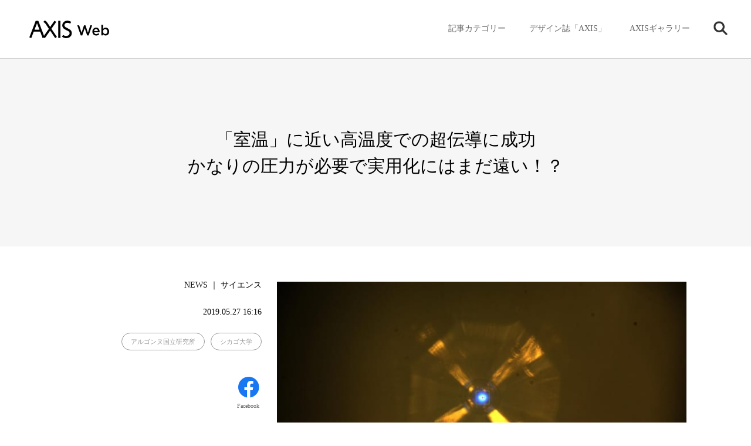

--- FILE ---
content_type: text/html; charset=UTF-8
request_url: https://www.axismag.jp/posts/2019/05/130241.html
body_size: 72512
content:
<!DOCTYPE html>
<html lang="ja">
<head prefix="og: http://ogp.me/ns# fb: http://ogp.me/ns/fb# article: http://ogp.me/ns/article#">
<meta charset="utf-8" />
<meta name="viewport" content="width=device-width, initial-scale=1">
<meta http-equiv="X-UA-Compatible" content="IE=edge">
<meta name="format-detection" content="telephone=no">
<meta name="apple-mobile-web-app-capable" content="yes">
<meta name="apple-mobile-web-app-status-bar-style" content="default">
<meta name='robots' content='max-image-preview:large' />
	<style>img:is([sizes="auto" i], [sizes^="auto," i]) { contain-intrinsic-size: 3000px 1500px }</style>
	<script type="text/javascript" id="wpp-js" src="https://www.axismag.jp/axismag-admin/wp-content/plugins/wordpress-popular-posts/assets/js/wpp.min.js?ver=7.3.3" data-sampling="0" data-sampling-rate="100" data-api-url="https://www.axismag.jp/wp-json/wordpress-popular-posts" data-post-id="130241" data-token="5b85e4dc30" data-lang="0" data-debug="0"></script>
<script type="text/javascript">
/* <![CDATA[ */
window._wpemojiSettings = {"baseUrl":"https:\/\/s.w.org\/images\/core\/emoji\/16.0.1\/72x72\/","ext":".png","svgUrl":"https:\/\/s.w.org\/images\/core\/emoji\/16.0.1\/svg\/","svgExt":".svg","source":{"concatemoji":"https:\/\/www.axismag.jp\/axismag-admin\/wp-includes\/js\/wp-emoji-release.min.js?ver=6.8.2"}};
/*! This file is auto-generated */
!function(s,n){var o,i,e;function c(e){try{var t={supportTests:e,timestamp:(new Date).valueOf()};sessionStorage.setItem(o,JSON.stringify(t))}catch(e){}}function p(e,t,n){e.clearRect(0,0,e.canvas.width,e.canvas.height),e.fillText(t,0,0);var t=new Uint32Array(e.getImageData(0,0,e.canvas.width,e.canvas.height).data),a=(e.clearRect(0,0,e.canvas.width,e.canvas.height),e.fillText(n,0,0),new Uint32Array(e.getImageData(0,0,e.canvas.width,e.canvas.height).data));return t.every(function(e,t){return e===a[t]})}function u(e,t){e.clearRect(0,0,e.canvas.width,e.canvas.height),e.fillText(t,0,0);for(var n=e.getImageData(16,16,1,1),a=0;a<n.data.length;a++)if(0!==n.data[a])return!1;return!0}function f(e,t,n,a){switch(t){case"flag":return n(e,"\ud83c\udff3\ufe0f\u200d\u26a7\ufe0f","\ud83c\udff3\ufe0f\u200b\u26a7\ufe0f")?!1:!n(e,"\ud83c\udde8\ud83c\uddf6","\ud83c\udde8\u200b\ud83c\uddf6")&&!n(e,"\ud83c\udff4\udb40\udc67\udb40\udc62\udb40\udc65\udb40\udc6e\udb40\udc67\udb40\udc7f","\ud83c\udff4\u200b\udb40\udc67\u200b\udb40\udc62\u200b\udb40\udc65\u200b\udb40\udc6e\u200b\udb40\udc67\u200b\udb40\udc7f");case"emoji":return!a(e,"\ud83e\udedf")}return!1}function g(e,t,n,a){var r="undefined"!=typeof WorkerGlobalScope&&self instanceof WorkerGlobalScope?new OffscreenCanvas(300,150):s.createElement("canvas"),o=r.getContext("2d",{willReadFrequently:!0}),i=(o.textBaseline="top",o.font="600 32px Arial",{});return e.forEach(function(e){i[e]=t(o,e,n,a)}),i}function t(e){var t=s.createElement("script");t.src=e,t.defer=!0,s.head.appendChild(t)}"undefined"!=typeof Promise&&(o="wpEmojiSettingsSupports",i=["flag","emoji"],n.supports={everything:!0,everythingExceptFlag:!0},e=new Promise(function(e){s.addEventListener("DOMContentLoaded",e,{once:!0})}),new Promise(function(t){var n=function(){try{var e=JSON.parse(sessionStorage.getItem(o));if("object"==typeof e&&"number"==typeof e.timestamp&&(new Date).valueOf()<e.timestamp+604800&&"object"==typeof e.supportTests)return e.supportTests}catch(e){}return null}();if(!n){if("undefined"!=typeof Worker&&"undefined"!=typeof OffscreenCanvas&&"undefined"!=typeof URL&&URL.createObjectURL&&"undefined"!=typeof Blob)try{var e="postMessage("+g.toString()+"("+[JSON.stringify(i),f.toString(),p.toString(),u.toString()].join(",")+"));",a=new Blob([e],{type:"text/javascript"}),r=new Worker(URL.createObjectURL(a),{name:"wpTestEmojiSupports"});return void(r.onmessage=function(e){c(n=e.data),r.terminate(),t(n)})}catch(e){}c(n=g(i,f,p,u))}t(n)}).then(function(e){for(var t in e)n.supports[t]=e[t],n.supports.everything=n.supports.everything&&n.supports[t],"flag"!==t&&(n.supports.everythingExceptFlag=n.supports.everythingExceptFlag&&n.supports[t]);n.supports.everythingExceptFlag=n.supports.everythingExceptFlag&&!n.supports.flag,n.DOMReady=!1,n.readyCallback=function(){n.DOMReady=!0}}).then(function(){return e}).then(function(){var e;n.supports.everything||(n.readyCallback(),(e=n.source||{}).concatemoji?t(e.concatemoji):e.wpemoji&&e.twemoji&&(t(e.twemoji),t(e.wpemoji)))}))}((window,document),window._wpemojiSettings);
/* ]]> */
</script>
<style id='wp-emoji-styles-inline-css' type='text/css'>

	img.wp-smiley, img.emoji {
		display: inline !important;
		border: none !important;
		box-shadow: none !important;
		height: 1em !important;
		width: 1em !important;
		margin: 0 0.07em !important;
		vertical-align: -0.1em !important;
		background: none !important;
		padding: 0 !important;
	}
</style>
<link rel='stylesheet' id='wp-block-library-css' href='https://www.axismag.jp/axismag-admin/wp-includes/css/dist/block-library/style.min.css?ver=6.8.2' type='text/css' media='all' />
<style id='classic-theme-styles-inline-css' type='text/css'>
/*! This file is auto-generated */
.wp-block-button__link{color:#fff;background-color:#32373c;border-radius:9999px;box-shadow:none;text-decoration:none;padding:calc(.667em + 2px) calc(1.333em + 2px);font-size:1.125em}.wp-block-file__button{background:#32373c;color:#fff;text-decoration:none}
</style>
<style id='global-styles-inline-css' type='text/css'>
:root{--wp--preset--aspect-ratio--square: 1;--wp--preset--aspect-ratio--4-3: 4/3;--wp--preset--aspect-ratio--3-4: 3/4;--wp--preset--aspect-ratio--3-2: 3/2;--wp--preset--aspect-ratio--2-3: 2/3;--wp--preset--aspect-ratio--16-9: 16/9;--wp--preset--aspect-ratio--9-16: 9/16;--wp--preset--color--black: #000000;--wp--preset--color--cyan-bluish-gray: #abb8c3;--wp--preset--color--white: #ffffff;--wp--preset--color--pale-pink: #f78da7;--wp--preset--color--vivid-red: #cf2e2e;--wp--preset--color--luminous-vivid-orange: #ff6900;--wp--preset--color--luminous-vivid-amber: #fcb900;--wp--preset--color--light-green-cyan: #7bdcb5;--wp--preset--color--vivid-green-cyan: #00d084;--wp--preset--color--pale-cyan-blue: #8ed1fc;--wp--preset--color--vivid-cyan-blue: #0693e3;--wp--preset--color--vivid-purple: #9b51e0;--wp--preset--gradient--vivid-cyan-blue-to-vivid-purple: linear-gradient(135deg,rgba(6,147,227,1) 0%,rgb(155,81,224) 100%);--wp--preset--gradient--light-green-cyan-to-vivid-green-cyan: linear-gradient(135deg,rgb(122,220,180) 0%,rgb(0,208,130) 100%);--wp--preset--gradient--luminous-vivid-amber-to-luminous-vivid-orange: linear-gradient(135deg,rgba(252,185,0,1) 0%,rgba(255,105,0,1) 100%);--wp--preset--gradient--luminous-vivid-orange-to-vivid-red: linear-gradient(135deg,rgba(255,105,0,1) 0%,rgb(207,46,46) 100%);--wp--preset--gradient--very-light-gray-to-cyan-bluish-gray: linear-gradient(135deg,rgb(238,238,238) 0%,rgb(169,184,195) 100%);--wp--preset--gradient--cool-to-warm-spectrum: linear-gradient(135deg,rgb(74,234,220) 0%,rgb(151,120,209) 20%,rgb(207,42,186) 40%,rgb(238,44,130) 60%,rgb(251,105,98) 80%,rgb(254,248,76) 100%);--wp--preset--gradient--blush-light-purple: linear-gradient(135deg,rgb(255,206,236) 0%,rgb(152,150,240) 100%);--wp--preset--gradient--blush-bordeaux: linear-gradient(135deg,rgb(254,205,165) 0%,rgb(254,45,45) 50%,rgb(107,0,62) 100%);--wp--preset--gradient--luminous-dusk: linear-gradient(135deg,rgb(255,203,112) 0%,rgb(199,81,192) 50%,rgb(65,88,208) 100%);--wp--preset--gradient--pale-ocean: linear-gradient(135deg,rgb(255,245,203) 0%,rgb(182,227,212) 50%,rgb(51,167,181) 100%);--wp--preset--gradient--electric-grass: linear-gradient(135deg,rgb(202,248,128) 0%,rgb(113,206,126) 100%);--wp--preset--gradient--midnight: linear-gradient(135deg,rgb(2,3,129) 0%,rgb(40,116,252) 100%);--wp--preset--font-size--small: 13px;--wp--preset--font-size--medium: 20px;--wp--preset--font-size--large: 36px;--wp--preset--font-size--x-large: 42px;--wp--preset--spacing--20: 0.44rem;--wp--preset--spacing--30: 0.67rem;--wp--preset--spacing--40: 1rem;--wp--preset--spacing--50: 1.5rem;--wp--preset--spacing--60: 2.25rem;--wp--preset--spacing--70: 3.38rem;--wp--preset--spacing--80: 5.06rem;--wp--preset--shadow--natural: 6px 6px 9px rgba(0, 0, 0, 0.2);--wp--preset--shadow--deep: 12px 12px 50px rgba(0, 0, 0, 0.4);--wp--preset--shadow--sharp: 6px 6px 0px rgba(0, 0, 0, 0.2);--wp--preset--shadow--outlined: 6px 6px 0px -3px rgba(255, 255, 255, 1), 6px 6px rgba(0, 0, 0, 1);--wp--preset--shadow--crisp: 6px 6px 0px rgba(0, 0, 0, 1);}:where(.is-layout-flex){gap: 0.5em;}:where(.is-layout-grid){gap: 0.5em;}body .is-layout-flex{display: flex;}.is-layout-flex{flex-wrap: wrap;align-items: center;}.is-layout-flex > :is(*, div){margin: 0;}body .is-layout-grid{display: grid;}.is-layout-grid > :is(*, div){margin: 0;}:where(.wp-block-columns.is-layout-flex){gap: 2em;}:where(.wp-block-columns.is-layout-grid){gap: 2em;}:where(.wp-block-post-template.is-layout-flex){gap: 1.25em;}:where(.wp-block-post-template.is-layout-grid){gap: 1.25em;}.has-black-color{color: var(--wp--preset--color--black) !important;}.has-cyan-bluish-gray-color{color: var(--wp--preset--color--cyan-bluish-gray) !important;}.has-white-color{color: var(--wp--preset--color--white) !important;}.has-pale-pink-color{color: var(--wp--preset--color--pale-pink) !important;}.has-vivid-red-color{color: var(--wp--preset--color--vivid-red) !important;}.has-luminous-vivid-orange-color{color: var(--wp--preset--color--luminous-vivid-orange) !important;}.has-luminous-vivid-amber-color{color: var(--wp--preset--color--luminous-vivid-amber) !important;}.has-light-green-cyan-color{color: var(--wp--preset--color--light-green-cyan) !important;}.has-vivid-green-cyan-color{color: var(--wp--preset--color--vivid-green-cyan) !important;}.has-pale-cyan-blue-color{color: var(--wp--preset--color--pale-cyan-blue) !important;}.has-vivid-cyan-blue-color{color: var(--wp--preset--color--vivid-cyan-blue) !important;}.has-vivid-purple-color{color: var(--wp--preset--color--vivid-purple) !important;}.has-black-background-color{background-color: var(--wp--preset--color--black) !important;}.has-cyan-bluish-gray-background-color{background-color: var(--wp--preset--color--cyan-bluish-gray) !important;}.has-white-background-color{background-color: var(--wp--preset--color--white) !important;}.has-pale-pink-background-color{background-color: var(--wp--preset--color--pale-pink) !important;}.has-vivid-red-background-color{background-color: var(--wp--preset--color--vivid-red) !important;}.has-luminous-vivid-orange-background-color{background-color: var(--wp--preset--color--luminous-vivid-orange) !important;}.has-luminous-vivid-amber-background-color{background-color: var(--wp--preset--color--luminous-vivid-amber) !important;}.has-light-green-cyan-background-color{background-color: var(--wp--preset--color--light-green-cyan) !important;}.has-vivid-green-cyan-background-color{background-color: var(--wp--preset--color--vivid-green-cyan) !important;}.has-pale-cyan-blue-background-color{background-color: var(--wp--preset--color--pale-cyan-blue) !important;}.has-vivid-cyan-blue-background-color{background-color: var(--wp--preset--color--vivid-cyan-blue) !important;}.has-vivid-purple-background-color{background-color: var(--wp--preset--color--vivid-purple) !important;}.has-black-border-color{border-color: var(--wp--preset--color--black) !important;}.has-cyan-bluish-gray-border-color{border-color: var(--wp--preset--color--cyan-bluish-gray) !important;}.has-white-border-color{border-color: var(--wp--preset--color--white) !important;}.has-pale-pink-border-color{border-color: var(--wp--preset--color--pale-pink) !important;}.has-vivid-red-border-color{border-color: var(--wp--preset--color--vivid-red) !important;}.has-luminous-vivid-orange-border-color{border-color: var(--wp--preset--color--luminous-vivid-orange) !important;}.has-luminous-vivid-amber-border-color{border-color: var(--wp--preset--color--luminous-vivid-amber) !important;}.has-light-green-cyan-border-color{border-color: var(--wp--preset--color--light-green-cyan) !important;}.has-vivid-green-cyan-border-color{border-color: var(--wp--preset--color--vivid-green-cyan) !important;}.has-pale-cyan-blue-border-color{border-color: var(--wp--preset--color--pale-cyan-blue) !important;}.has-vivid-cyan-blue-border-color{border-color: var(--wp--preset--color--vivid-cyan-blue) !important;}.has-vivid-purple-border-color{border-color: var(--wp--preset--color--vivid-purple) !important;}.has-vivid-cyan-blue-to-vivid-purple-gradient-background{background: var(--wp--preset--gradient--vivid-cyan-blue-to-vivid-purple) !important;}.has-light-green-cyan-to-vivid-green-cyan-gradient-background{background: var(--wp--preset--gradient--light-green-cyan-to-vivid-green-cyan) !important;}.has-luminous-vivid-amber-to-luminous-vivid-orange-gradient-background{background: var(--wp--preset--gradient--luminous-vivid-amber-to-luminous-vivid-orange) !important;}.has-luminous-vivid-orange-to-vivid-red-gradient-background{background: var(--wp--preset--gradient--luminous-vivid-orange-to-vivid-red) !important;}.has-very-light-gray-to-cyan-bluish-gray-gradient-background{background: var(--wp--preset--gradient--very-light-gray-to-cyan-bluish-gray) !important;}.has-cool-to-warm-spectrum-gradient-background{background: var(--wp--preset--gradient--cool-to-warm-spectrum) !important;}.has-blush-light-purple-gradient-background{background: var(--wp--preset--gradient--blush-light-purple) !important;}.has-blush-bordeaux-gradient-background{background: var(--wp--preset--gradient--blush-bordeaux) !important;}.has-luminous-dusk-gradient-background{background: var(--wp--preset--gradient--luminous-dusk) !important;}.has-pale-ocean-gradient-background{background: var(--wp--preset--gradient--pale-ocean) !important;}.has-electric-grass-gradient-background{background: var(--wp--preset--gradient--electric-grass) !important;}.has-midnight-gradient-background{background: var(--wp--preset--gradient--midnight) !important;}.has-small-font-size{font-size: var(--wp--preset--font-size--small) !important;}.has-medium-font-size{font-size: var(--wp--preset--font-size--medium) !important;}.has-large-font-size{font-size: var(--wp--preset--font-size--large) !important;}.has-x-large-font-size{font-size: var(--wp--preset--font-size--x-large) !important;}
:where(.wp-block-post-template.is-layout-flex){gap: 1.25em;}:where(.wp-block-post-template.is-layout-grid){gap: 1.25em;}
:where(.wp-block-columns.is-layout-flex){gap: 2em;}:where(.wp-block-columns.is-layout-grid){gap: 2em;}
:root :where(.wp-block-pullquote){font-size: 1.5em;line-height: 1.6;}
</style>
<link rel="https://api.w.org/" href="https://www.axismag.jp/wp-json/" /><link rel="EditURI" type="application/rsd+xml" title="RSD" href="https://www.axismag.jp/axismag-admin/xmlrpc.php?rsd" />
<meta name="generator" content="WordPress 6.8.2" />
<link rel="canonical" href="https://www.axismag.jp/posts/2019/05/130241.html" />
<link rel='shortlink' href='https://www.axismag.jp/?p=130241' />
<link rel="alternate" title="oEmbed (JSON)" type="application/json+oembed" href="https://www.axismag.jp/wp-json/oembed/1.0/embed?url=https%3A%2F%2Fwww.axismag.jp%2Fposts%2F2019%2F05%2F130241.html" />
<link rel="alternate" title="oEmbed (XML)" type="text/xml+oembed" href="https://www.axismag.jp/wp-json/oembed/1.0/embed?url=https%3A%2F%2Fwww.axismag.jp%2Fposts%2F2019%2F05%2F130241.html&#038;format=xml" />
            <style id="wpp-loading-animation-styles">@-webkit-keyframes bgslide{from{background-position-x:0}to{background-position-x:-200%}}@keyframes bgslide{from{background-position-x:0}to{background-position-x:-200%}}.wpp-widget-block-placeholder,.wpp-shortcode-placeholder{margin:0 auto;width:60px;height:3px;background:#dd3737;background:linear-gradient(90deg,#dd3737 0%,#571313 10%,#dd3737 100%);background-size:200% auto;border-radius:3px;-webkit-animation:bgslide 1s infinite linear;animation:bgslide 1s infinite linear}</style>
            <title>「室温」に近い高温度での超伝導に成功 かなりの圧力が必要で実用化にはまだ遠い！？ | AXIS Web | デザインの視点で、人間の可能性や創造性を伝えるメディア</title>
<meta name="description" content="▲Courtesy of Drozdov et alある金属や化合物などをきわめて低い温度へ冷却したときに、電気抵抗が急激にゼロになる現象である超伝導。この現象が現れるときの温度（超伝導転移温度）が室温程度の物質を発見することは、材料工学の大きな目標のひとつだそう…" />
<meta name="twitter:card" content="summary_large_image" />
<meta name="twitter:site" content="@[axismag]" />
<meta name="twitter:player" content="@[axismag]" />

<link rel="alternate" type="application/rss+xml" title="AXIS Web | デザインの視点で、人間の可能性や創造性を伝えるメディア" href="https://www.axismag.jp/feed">
<meta property="og:site_name" content="AXIS Web" />
<meta property="og:type" content="website" />
<meta property="og:title" content="「室温」に近い高温度での超伝導に成功 かなりの圧力が必要で実用化にはまだ遠い！？ | AXIS Web | デザインの視点で、人間の可能性や創造性を伝えるメディア" />
<meta property="og:url" content="https://www.axismag.jp/posts/2019/05/130241.html" />
<meta property="og:image" content="https://www.axismag.jp/axismag-admin/wp-content/uploads/2019/05/ds_image_006.jpg" />
<meta property="og:description" content="▲Courtesy of Drozdov et alある金属や化合物などをきわめて低い温度へ冷却したときに、電気抵抗が急激にゼロになる現象である超伝導。この現象が現れるときの温度（超伝導転移温度）が室温程度の物質を発見することは、材料工学の大きな目標のひとつだそう…" />
<meta property="fb:app_id" content="1050154118449581" />

<link rel="shortcut icon" href="https://www.axismag.jp/axismag-admin/wp-content/themes/axismag_2017/common/images/favicon.ico" />
<link rel="apple-touch-icon" href="https://www.axismag.jp/axismag-admin/wp-content/themes/axismag_2017/common/images/apple-touch-icon.png" />
<link rel="stylesheet" type="text/css" href="https://www.axismag.jp/axismag-admin/wp-content/themes/axismag_2017/assets/css/main.css" />
<link rel="stylesheet" type="text/css" href="https://www.axismag.jp/axismag-admin/wp-content/themes/axismag_2017/common/css/archive_sp.css" />
<link rel="stylesheet" type="text/css" href="https://www.axismag.jp/axismag-admin/wp-content/themes/axismag_2017/common/css/posts_sp.css" />
<link rel="stylesheet" type="text/css" href="https://www.axismag.jp/axismag-admin/wp-content/themes/axismag_2017/common/css/posts_pc.css" id="css_pc" />

<link rel="stylesheet" type="text/css" href="https://www.axismag.jp/axismag-admin/wp-content/themes/axismag_2017/common/css/swiper-bundle.css" />
<link rel="stylesheet" type="text/css" href="https://www.axismag.jp/axismag-admin/wp-content/themes/axismag_2017/common/css/swiper-theme.css" />

<link rel="stylesheet" type="text/css" media="print" href="https://www.axismag.jp/axismag-admin/wp-content/themes/axismag_2017/common/css/print.css" />

<script type="text/javascript" src="https://www.axismag.jp/axismag-admin/wp-content/themes/axismag_2017/common/js/jquery-1.12.4.min.js"></script>

<script data-rt-user="0bdbcc2d21d12471d1f0a093f73c5693" data-rt-nofliker="true" data-rt-manual="false" src="https://asp2.realtype.jp/api/script/v4"></script>
<script type="text/javascript" src="https://www.axismag.jp/axismag-admin/wp-content/themes/axismag_2017/common/js/lib.js"></script>
<script type="text/javascript" src="https://www.axismag.jp/axismag-admin/wp-content/themes/axismag_2017/common/js/common.js"></script>

<!-- Google Tag Manager -->
<script>(function(w,d,s,l,i){w[l]=w[l]||[];w[l].push({'gtm.start':
new Date().getTime(),event:'gtm.js'});var f=d.getElementsByTagName(s)[0],
j=d.createElement(s),dl=l!='dataLayer'?'&l='+l:'';j.async=true;j.src=
'https://www.googletagmanager.com/gtm.js?id='+i+dl;f.parentNode.insertBefore(j,f);
})(window,document,'script','dataLayer','GTM-N9KQ8KZ');</script>
<!-- End Google Tag Manager -->

<!-- Facebook Pixel Code -->
<script>
  !function(f,b,e,v,n,t,s)
  {if(f.fbq)return;n=f.fbq=function(){n.callMethod?
  n.callMethod.apply(n,arguments):n.queue.push(arguments)};
  if(!f._fbq)f._fbq=n;n.push=n;n.loaded=!0;n.version='2.0';
  n.queue=[];t=b.createElement(e);t.async=!0;
  t.src=v;s=b.getElementsByTagName(e)[0];
  s.parentNode.insertBefore(t,s)}(window, document,'script',
  'https://connect.facebook.net/en_US/fbevents.js');
  fbq('init', '1564086390353210');
  fbq('track', 'PageView');
</script>
<noscript><img height="1" width="1" style="display:none"
  src="https://www.facebook.com/tr?id=1564086390353210&ev=PageView&noscript=1"
/></noscript>
<!-- End Facebook Pixel Code -->

<script src='https://www.google.com/recaptcha/api.js'></script>


</head>

<body id="posts">

<!-- Google Tag Manager (noscript) -->
<noscript><iframe src="https://www.googletagmanager.com/ns.html?id=GTM-N9KQ8KZ"
height="0" width="0" style="display:none;visibility:hidden"></iframe></noscript>
<!-- End Google Tag Manager (noscript) -->

<p class="ico_loading"><span></span></p>
<div id="header">
    <div id="header_inner">
        <h1><a href="/"><img src="https://www.axismag.jp/axismag-admin/wp-content/themes/axismag_2017/common/images/img_logo_axismag.png" alt="AXIS WEB MAGAZINE" class="pc"><img src="https://www.axismag.jp/axismag-admin/wp-content/themes/axismag_2017/common/images/img_logo_axismag_sp.png" alt="AXIS WEB MAGAZINE" class="sp"></a></h1>
        <div class="head_fix">
        <div id="sp_cat_nav" class="ff_m">
            <div class="inner_wrap">
                <div class="sp_nav_inner">
                    <ul>
                        <li id="sp_nav_home">
                            <a href="/">
                                <p>HOME</p>
                            </a>
                        </li>
                        <li id="sp_nav_membership">
                            <a href="/type/membership/">
                                <p>Membership</p>
                            </a>
                        </li>
                        <li id="sp_nav_serial">
                            <a href="/type/serial/">
                                <p>シリーズ</p>
                            </a>
                        </li>
                                                <li id="sp_nav_architecture">
                            <a href="/category/architecture">
                                <p>建築</p>
                            </a>
                        </li>
                        <li id="sp_nav_product">
                            <a href="/category/product">
                                <p>プロダクト</p>
                            </a>
                        </li>
                        <li id="sp_nav_interior">
                            <a href="/category/interior">
                                <p>インテリア</p>
                            </a>
                        </li>
                        <li id="sp_nav_business">
                            <a href="/category/business">
                                <p>ビジネス</p>
                            </a>
                        </li>
                        <li id="sp_nav_food">
                            <a href="/category/food">
                                <p>フード・食</p>
                            </a>
                        </li>
                        <li id="sp_nav_graphic">
                            <a href="/category/graphic">
                                <p>グラフィック</p>
                            </a>
                        </li>
                        <li id="sp_nav_technology">
                            <a href="/category/technology">
                                <p>テクノロジー</p>
                            </a>
                        </li>
                        <li id="sp_nav_art">
                            <a href="/category/art">
                                <p>アート</p>
                            </a>
                        </li>
                        <li id="sp_nav_fashion">
                            <a href="/category/fashion">
                                <p>ファッション</p>
                            </a>
                        </li>
                        <li id="sp_nav_social">
                            <a href="/category/social">
                                <p>ソーシャル</p>
                            </a>
                        </li>
                        <li id="sp_nav_sound">
                            <a href="/category/sound">
                                <p>サウンド</p>
                            </a>
                        </li>
                        <li id="sp_nav_science">
                            <a href="/category/science">
                                <p>サイエンス</p>
                            </a>
                        </li>
                        <li id="sp_nav_culture">
                            <a href="/category/culture">
                                <p>カルチャー</p>
                            </a>
                        </li>
                        <li id="sp_nav_craft">
                            <a href="/category/craft">
                                <p>工芸</p>
                            </a>
                        </li>
                        <li id="sp_nav_axis_magazine">
                            <a href="/axis_magazine/">
                                <p>デザイン誌「AXIS」</p>
                            </a>
                        </li>
                        <li id="sp_nav_axis_forum">
                            <a href="/axis_forum/">
                                <p>AXISギャラリー</p>
                            </a>
                        </li>
                    </ul>
                </div>
            </div>
        </div>
    </div>
    <div id="gnav">
        <div id="gnav_inner">
            <div id="gnav_menu">
                <ul>
                    <li class="gnav_cat sub_nav parents">
                        <p class="switch_pc ico">記事カテゴリー</p>
                        <div class="sub_outer">
                            <div class="sub_menu">
                                <div class="menu_inner">
                                    <section class="switch_sp type_sp sp_axis">
                                        <h3 class="ff_b">デザイン誌「AXIS」</h3>
                                        <div class="s_inner">
                                            <a href="https://www.axismag.jp/posts/2019/05/130241.html" class="ov_color">
                                                <div class="row">
                                                    <p class="img"><img src="" alt="「室温」に近い高温度での超伝導に成功 かなりの圧力が必要で実用化にはまだ遠い！？"></p>
                                                    <div class="info">
                                                        <p class="cat">増刊号</p>
                                                        <h4 class="ff_b">「室温」に近い高温度での超伝導に成功 かなりの圧力が必要で実用化にはまだ遠い！？</h4>
                                                    </div>
                                                </div>
                                            </a>
                                            <a href="/axis_magazine/" class="ov_color_p">
                                                <div class="all">
                                                    <p>バックナンバー一覧</p><p class="count num c_split" data-org="51">51</p>
                                                </div>
                                            </a>
                                        </div>
                                    </section>

                                    <section class="switch_sp type_sp sp_axis_forum">
                                        <h3 class="ff_b">AXISギャラリー</h3>
                                        <div class="s_inner">
                                            <a href="https://www.axismag.jp/posts/2019/05/130241.html" class="ov_color">
                                                <div class="row">
                                                    <p class="img"><img src="" alt="「室温」に近い高温度での超伝導に成功 かなりの圧力が必要で実用化にはまだ遠い！？"></p>
                                                    <div class="info">
                                                        <p class="cat"></p>
                                                        <h4 class="ff_b">「室温」に近い高温度での超伝導に成功 かなりの圧力が必要で実用化にはまだ遠い！？</h4>
                                                    </div>
                                                </div>
                                            </a>
                                            <a href="/axis_forum/" class="ov_color_p">
                                                <div class="all">
                                                    <p class="t">バックナンバー一覧</p><p class="count num c_split" data-org="185">185</p>
                                                </div>
                                            </a>
                                        </div>
                                    </section>


                                    <section class="switch_sp gnav_search sub_nav parents">
                                        <p class="switch_pc ico ico_search"><img src="https://www.axismag.jp/axismag-admin/wp-content/themes/axismag_2017/common/images/parts_ico_search.png" alt=""></p>
                                        <div class="sub_outer">
                                            <div class="sub_menu">
                                                <div class="menu_inner">
                                                    <section class="section_search">
                                                        <h3 class="switch_sp ff_b">検索</h3>
                                                        <form role="search" method="get" id="searchform" action="/" >
                                                            <div class="search_area">
                                                                <input type="text" value="" name="s" class="s" placeholder="キーワードを入力してください" autocomplete="off" />
                                                                <input type="submit" class="searchsubmit" value="" />
                                                            </div>
                                                        </form>
                                                        <div class="search_cloud">
                                                            <h4 class="ff_b">注目のワード</h4>
                                                            <ul>
                                                                                <li>
                                                                    <a href="/tag/bito">
                                                                        <p>#Bito</p>
                                                                    </a>
                                                                </li>
                                                                                <li>
                                                                    <a href="/tag/everyday-practice">
                                                                        <p>#Everyday Practice</p>
                                                                    </a>
                                                                </li>
                                                                                <li>
                                                                    <a href="/tag/stockholm-design-lab">
                                                                        <p>#Stockholm Design Lab</p>
                                                                    </a>
                                                                </li>
                                                                                <li>
                                                                    <a href="/tag/type-of-feeling">
                                                                        <p>#Type of Feeling</p>
                                                                    </a>
                                                                </li>
                                                                                <li>
                                                                    <a href="/tag/c-album">
                                                                        <p>#c-album</p>
                                                                    </a>
                                                                </li>
                                                                                <li>
                                                                    <a href="/tag/%e3%83%93%e3%83%a7%e3%83%ab%e3%83%b3%e3%83%bb%e3%82%af%e3%82%bd%e3%83%95%e3%82%b9%e3%82%ad%e3%83%bc">
                                                                        <p>#ビョルン・クソフスキー</p>
                                                                    </a>
                                                                </li>
                                                                                <li>
                                                                    <a href="/tag/%e5%90%89%e5%8b%9d%e5%88%b6%e4%bd%9c%e6%89%80">
                                                                        <p>#吉勝制作所</p>
                                                                    </a>
                                                                </li>
                                                                                            </ul>
                                                        </div>
                                                    </section>
                                                </div>
                                            </div>
                                        </div><!-- // .sub_outer -->
                                    </section>






                                    <section class="switch_pc">
                                        <h3 class="ff_b">記事のカテゴリー</h3>
                                        <ul>
                                            <li>
                                                <a href="/posts/architecture">
                                                    <h4>建築<span>Architecture</span></h4>
                                                    <p class="num c_split" data-org="1862">1862</p>
                                                </a>
                                            </li>
                                            <li>
                                                <a href="/posts/product">
                                                    <h4>プロダクト<span>Product</span></h4>
                                                    <p class="num c_split" data-org="3305">3305</p>
                                                </a>
                                            </li>
                                            <li>
                                                <a href="/posts/interior">
                                                    <h4>インテリア<span>Interior</span></h4>
                                                    <p class="num c_split" data-org="1410">1410</p>
                                                </a>
                                            </li>
                                            <li>
                                                <a href="/posts/business">
                                                    <h4>ビジネス<span>Business</span></h4>
                                                    <p class="num c_split" data-org="1065">1065</p>
                                                </a>
                                            </li>
                                            <li>
                                                <a href="/posts/food">
                                                    <h4>フード・食<span>Food</span></h4>
                                                    <p class="num c_split" data-org="515">515</p>
                                                </a>
                                            </li>
                                            <li>
                                                <a href="/posts/graphic">
                                                    <h4>グラフィック<span>Graphic</span></h4>
                                                    <p class="num c_split" data-org="591">591</p>
                                                </a>
                                            </li>
                                            <li>
                                                <a href="/posts/technology">
                                                    <h4>テクノロジー<span>Technology</span></h4>
                                                    <p class="num c_split" data-org="823">823</p>
                                                </a>
                                            </li>
                                            <li>
                                                <a href="/posts/art">
                                                    <h4>アート<span>Art</span></h4>
                                                    <p class="num c_split" data-org="1048">1048</p>
                                                </a>
                                            </li>
                                            <li>
                                                <a href="/posts/fashion">
                                                    <h4>ファッション<span>Fashion</span></h4>
                                                    <p class="num c_split" data-org="740">740</p>
                                                </a>
                                            </li>
                                            <li>
                                                <a href="/posts/social">
                                                    <h4>ソーシャル<span>Social</span></h4>
                                                    <p class="num c_split" data-org="1206">1206</p>
                                                </a>
                                            </li>
                                            <li>
                                                <a href="/posts/sound">
                                                    <h4>サウンド<span>Sound</span></h4>
                                                    <p class="num c_split" data-org="286">286</p>
                                                </a>
                                            </li>
                                            <li>
                                                <a href="/posts/science">
                                                    <h4>サイエンス<span>Science</span></h4>
                                                    <p class="num c_split" data-org="393">393</p>
                                                </a>
                                            </li>
                                            <li>
                                                <a href="/posts/culture">
                                                    <h4>カルチャー<span>Culture</span></h4>
                                                    <p class="num c_split" data-org="385">385</p>
                                                </a>
                                            </li>
                                            <li>
                                                <a href="/posts/craft">
                                                    <h4>工芸<span>Craft</span></h4>
                                                    <p class="num c_split" data-org="336">336</p>
                                                </a>
                                            </li>
                                            <li>
                                                <a href="/posts/recruit">
                                                    <h4>採用情報<span>Recruit</span></h4>
                                                    <p class="num c_split" data-org="1">1</p>
                                                </a>
                                            </li>
                                        </ul>
                                    </section>

                                    <section class="type_posttype">
                                        <h3 class="ff_b">記事のタイプ</h3>
                                        <ul>
                                            <li>
                                                <a href="/type/feature">
                                                    <h4>特集<span>Feature</span></h4>
                                                    <p class="num c_split" data-org="17">17</p>
                                                </a>
                                            </li>
                                            <li>
                                                <a href="/type/news">
                                                    <h4>ニュース<span>News</span></h4>
                                                    <p class="num c_split" data-org="11459">11459</p>
                                                </a>
                                            </li>
                                            <li>
                                                <a href="/type/report">
                                                    <h4>レポート<span>Report</span></h4>
                                                    <p class="num c_split" data-org="712">712</p>
                                                </a>
                                            </li>
                                            <li>
                                                <a href="/type/insight">
                                                    <h4>インサイト<span>Insight</span></h4>
                                                    <p class="num c_split" data-org="22">22</p>
                                                </a>
                                            </li>
                                            <li>
                                                <a href="/type/interview">
                                                    <h4>インタビュー<span>Interview</span></h4>
                                                    <p class="num c_split" data-org="214">214</p>
                                                </a>
                                            </li>
                                            <li>
                                                <a href="/type/talk">
                                                    <h4>トーク<span>Talk</span></h4>
                                                    <p class="num c_split" data-org="13">13</p>
                                                </a>
                                            </li>
                                            <li>
                                                <a href="/type/serial">
                                                    <h4>連載<span>Serial</span></h4>
                                                    <p class="num c_split" data-org="1166">1166</p>
                                                </a>
                                            </li>
                                            <li>
                                                <a href="/type/membership">
                                                    <h4>Membership<span>Membership</span></h4>
                                                    <p class="num c_split" data-org="119">119</p>
                                                </a>
                                            </li>
                                            <li>
                                                <a href="/type/info">
                                                    <h4>お知らせ<span>Info</span></h4>
                                                    <p class="num c_split" data-org="10">10</p>
                                                </a>
                                            </li>
                                        </ul>
                                    </section>
                                    <section>
                                        <h3 class="ff_b">イベント</h3>
                                        <ul>
                                            <li>
                                                <a href="/posts/exhibition">
                                                    <h4>展覧会<span>Exhibition</span></h4>
                                                    <p class="num c_split" data-org="1711">1711</p>
                                                </a>
                                            </li>
                                            <li>
                                                <a href="/posts/trade-fair">
                                                    <h4>見本市・展示会<span>Trade Fair</span></h4>
                                                    <p class="num c_split" data-org="485">485</p>
                                                </a>
                                            </li>
                                            <li>
                                                <a href="/posts/competition">
                                                    <h4>コンペ情報<span>Competition</span></h4>
                                                    <p class="num c_split" data-org="438">438</p>
                                                </a>
                                            </li>
                                            <li>
                                                <a href="/posts/lecture-workshop">
                                                    <h4 class="small">講演会・ワークショップ<span class="small">Lecture/Workshop</span></h4>
                                                    <p class="num c_split" data-org="468">468</p>
                                                </a>
                                            </li>
                                        </ul>
                                    </section>
                                </div>
                            </div>
                        </div><!-- // .sub_outer -->
                    </li>


                    <li class="gnav_axis parents"><a href="/axis_magazine/">デザイン誌「AXIS」</a></li>
                    <li class="gnav_axis_forum parents"><a href="/axis_forum/">AXISギャラリー</a></li>


                    <li class="gnav_search sub_nav parents switch_pc">
                        <p class="switch_pc ico ico_search"><img src="https://www.axismag.jp/axismag-admin/wp-content/themes/axismag_2017/common/images/parts_ico_search.png" alt=""></p>
                        <div class="sub_outer">
                            <div class="sub_menu">
                                <div class="menu_inner">
                                    <section class="section_search">
                                        <h3 class="switch_sp ff_b">検索</h3>
                                        <form role="search" method="get" id="searchform" action="/" >
                                            <div class="search_area">
                                                <input type="text" value="" name="s" class="s" placeholder="キーワードを入力してください" autocomplete="off" />
                                                <input type="submit" class="searchsubmit" value="" />
                                            </div>
                                        </form>
                                        <div class="search_cloud">
                                            <h4 class="ff_b">注目のワード</h4>
                                            <ul>
                                                <li>
                                                    <a href="/tag/bito">
                                                        <p>#Bito</p>
                                                    </a>
                                                </li>
                                                <li>
                                                    <a href="/tag/everyday-practice">
                                                        <p>#Everyday Practice</p>
                                                    </a>
                                                </li>
                                                <li>
                                                    <a href="/tag/stockholm-design-lab">
                                                        <p>#Stockholm Design Lab</p>
                                                    </a>
                                                </li>
                                                <li>
                                                    <a href="/tag/type-of-feeling">
                                                        <p>#Type of Feeling</p>
                                                    </a>
                                                </li>
                                                <li>
                                                    <a href="/tag/c-album">
                                                        <p>#c-album</p>
                                                    </a>
                                                </li>
                                                <li>
                                                    <a href="/tag/%e3%83%93%e3%83%a7%e3%83%ab%e3%83%b3%e3%83%bb%e3%82%af%e3%82%bd%e3%83%95%e3%82%b9%e3%82%ad%e3%83%bc">
                                                        <p>#ビョルン・クソフスキー</p>
                                                    </a>
                                                </li>
                                                <li>
                                                    <a href="/tag/%e5%90%89%e5%8b%9d%e5%88%b6%e4%bd%9c%e6%89%80">
                                                        <p>#吉勝制作所</p>
                                                    </a>
                                                </li>
                                            </ul>
                                        </div>
                                    </section>
                                </div>
                            </div>
                        </div><!-- // .sub_outer -->
                    </li>
                </ul>
            </div>
        </div>
    </div>
    <p class="gnav_ico"></p>
</div>
</div>

<div id="wrap">



  <div id="contents_area" class="page_post" data-cat="posts"
    data-pr='[
    {
        "id": 3,
        "pr_img": [
            "https://www.axismag.jp/axismag-admin/wp-content/uploads/2017/11/AMM_bottom.jpg",
            1920,
            652,
            false
        ],
        "pr_img_sp": false,
        "pr_link": "https://membership.axismag.jp/",
        "pr_link_blank": false,
        "pr_type": "other",
        "ga_send": "%27event%27%2C%27link%27%2C%27click%27%2C%27membership%27",
        "ga_impression": "%27send%27%2C+%27event%27%2C+%27link%27%2C+%27impression%27%2C+%27membership%27"
    },
    {
        "id": 0,
        "pr_img": [
            "https://www.axismag.jp/axismag-admin/wp-content/uploads/2017/11/Unknown.png",
            1060,
            360,
            false
        ],
        "pr_img_sp": false,
        "pr_link": "https://www.axismag.jp/axis-the-cover-stories/book/",
        "pr_link_blank": false,
        "pr_type": "other",
        "ga_send": "%27click%27%2C%27link%27%2C%27event%27",
        "ga_impression": "%27send%27%2C+%27event%27%2C+%27link%27%2C+%27impression%27"
    },
    {
        "id": 1,
        "pr_img": [
            "https://www.axismag.jp/axismag-admin/wp-content/uploads/2017/11/AXISDesignRadio_banner_02.jpg",
            1920,
            652,
            false
        ],
        "pr_img_sp": false,
        "pr_link": "https://open.spotify.com/show/0H2PWPdeYQvmNmxGwONS98?si=d960e227ee6c4dc8",
        "pr_link_blank": true,
        "pr_type": "other",
        "ga_send": "%27click%27%2C%27link%27%2C%27spotify%27",
        "ga_impression": "%27send%27%2C+%27event%27%2C+%27link%27%2C+%27impression%27%2C+%27spotify%27"
    },
    {
        "id": 2,
        "pr_img": [
            "https://www.axismag.jp/axismag-admin/wp-content/uploads/2017/11/banner_webmag_bottoma-1.jpg",
            1920,
            652,
            false
        ],
        "pr_img_sp": false,
        "pr_link": "https://www.axismag.jp/axis_magazine/694865.html",
        "pr_link_blank": true,
        "pr_type": "other",
        "ga_send": "%27event%27%2C%27link%27%2C%27click%27%2C%27234%27",
        "ga_impression": "%27send%27%2C+%27event%27%2C+%27link%27%2C+%27impression%27%2C+%27234%27"
    }
]'>

    <script type="text/javascript">
      GL_AXISMAG.func.requireJs('/axismag-admin/wp-content/themes/axismag_2017/common/js/posts.js');
    </script>

    
    <article data-next_post="130208" data-prev_post="129513"
      data-p_link="https://www.axismag.jp/posts/2019/05/130241.html">

      
      <section class="post_wrap" data-p_link="https://www.axismag.jp/posts/2019/05/130241.html" data-cat="science">

        <div class="post_title">
          <h1 class="ff_b d_title">
            <span>「室温」に近い高温度での超伝導に成功<br />
かなりの圧力が必要で実用化にはまだ遠い！？</span>
          </h1>
        </div>

        <!-- // schema.orgの記述 ここから -->
                <script type="application/ld+json">
          {
            "@context": "http://schema.org",
            "@type": "NewsArticle",
            "mainEntityOfPage": {
              "@type": "WebPage",
              "@id": "https://www.axismag.jp/posts/2019/05/130241.html"
            },
            "headline": "「室温」に近い高温度での超伝導に成功 かなりの圧力が必要で実用化にはまだ遠い！？",
            "image": {
              "@type": "ImageObject",
              "url": "https://www.axismag.jp/axismag-admin/wp-content/uploads/2019/05/ds_image_006.jpg",
              "height": 776,
              "width": 1380            },
            "datePublished": "2019-05-27T16:16:15+0900",
            "dateModified": "2019-05-27T16:16:15+0900",
            "author": {
              "@type": "Person",
              "name": "axismag_co_f-craze"
            },
            "publisher": {
              "@type": "Organization",
              "name": "AXIS Web | デザインの視点で、人間の可能性や創造性を伝えるメディア",
              "logo": {
                "@type": "ImageObject",
                "url": "https://www.axismag.jp/axismag-admin/wp-content/themes/axismag_2017/common/images/img_logo_axismag_schema.png",
                "width": 600,
                "height": 60
              }
            },
            "description": "▲Courtesy of Drozdov et al ある金属や化合物などをきわめて低い温度へ冷却したときに、電気抵抗が急激にゼロになる現象である超伝導。この現象が現れるときの温度（超伝導転移温度）が室温程度の物質を発見 [&hellip;]"
          }
        </script>
        <!-- // schema.orgの記述 ここまで -->

        <section class="post_content">
          <div class="section_inner">


            <div class="post_info_wrap">
              <div class="post_info">
                <div class="post_category ff_m">
                                      <p><span class="inline-block">NEWS</span> ｜ <span
                        class="inline-block"> サイエンス</span></p>
                                                      </div>

                <div class="post_date ff_m">
                  <p>2019.05.27 16:16</p>
                </div>

                <div class="post_tags switch_pc">
                                    <p><a
                        href="/tag/%e3%82%a2%e3%83%ab%e3%82%b4%e3%83%b3%e3%83%8c%e5%9b%bd%e7%ab%8b%e7%a0%94%e7%a9%b6%e6%89%80">アルゴンヌ国立研究所</a></p><p><a
                        href="/tag/%e3%82%b7%e3%82%ab%e3%82%b4%e5%a4%a7%e5%ad%a6">シカゴ大学</a></p>                </div>

                <div class="post_share">
                  <ul>
    <li class="share_fb">
         <a href="https://www.facebook.com/sharer/sharer.php?u=https://www.axismag.jp/posts/2019/05/130241.html" onclick="window.open(this.href, 'FBwindow', 'width=650, height=450, menubar=no, toolbar=no, scrollbars=yes'); return false;" target="_blank">
            <p class="ico"><img src="https://www.axismag.jp/axismag-admin/wp-content/themes/axismag_2017/common/images/parts_sns_ico_fb.png" alt="Facebook"></p>
            <p class="name">Facebook</p>
        </a>
    </li>
    <li class="share_tw">
       <a href="https://twitter.com/intent/tweet?text=「室温」に近い高温度での超伝導に成功 かなりの圧力が必要で実用化にはまだ遠い！？｜Webマガジン「AXIS」&url=https://www.axismag.jp/posts/2019/05/130241.html" onclick="window.open(this.href, 'TWwindow', 'width=650, height=450, menubar=no, toolbar=no, scrollbars=yes'); return false;" target="_blank">
            <p class="ico"><img src="https://www.axismag.jp/axismag-admin/wp-content/themes/axismag_2017/common/images/parts_sns_ico_x.png" alt="X"></p>
            <p class="name">X</p>
        </a>
    </li>
    <li class="share_line">
       <a href="http://line.me/R/msg/text/?「室温」に近い高温度での超伝導に成功 かなりの圧力が必要で実用化にはまだ遠い！？｜Webマガジン「AXIS」%0d%0ahttps://www.axismag.jp/posts/2019/05/130241.html" target="_blank" class="no_pjax">
            <p class="ico"><img src="https://www.axismag.jp/axismag-admin/wp-content/themes/axismag_2017/common/images/parts_sns_ico_line.png" alt="LINE"></p>
            <p class="name">LINE</p>
        </a>
    </li>
    <li class="switch_sp"></li>
    <li class="switch_sp"></li>
</ul>                </div>
              </div>

            </div>

            <div class="post_body">
              <div class="post_body_content">
                <p><img loading="lazy" decoding="async" src="https://www.axismag.jp/axismag-admin/wp-content/uploads/2019/05/ds_image_006-720x405.jpg" alt="" width="720" height="405" class="alignnone size-medium wp-image-130242" srcset="https://www.axismag.jp/axismag-admin/wp-content/uploads/2019/05/ds_image_006-720x405.jpg 720w, https://www.axismag.jp/axismag-admin/wp-content/uploads/2019/05/ds_image_006-360x202.jpg 360w, https://www.axismag.jp/axismag-admin/wp-content/uploads/2019/05/ds_image_006-768x432.jpg 768w, https://www.axismag.jp/axismag-admin/wp-content/uploads/2019/05/ds_image_006.jpg 1380w" sizes="auto, (max-width: 720px) 100vw, 720px" /></p>
<p class="caption">▲Courtesy of Drozdov et al</p>
<p>ある金属や化合物などをきわめて低い温度へ冷却したときに、電気抵抗が急激にゼロになる現象である超伝導。この現象が現れるときの温度（超伝導転移温度）が室温程度の物質を発見することは、材料工学の大きな目標のひとつだそうだ。</p>
<p>シカゴ大学の<a href="https://www.anl.gov/" target="_blank">アルゴンヌ国立研究所</a>は先端技術を駆使して、摂氏約マイナス23度（華氏マイナス9度）で<a href="https://news.uchicago.edu/story/scientists-break-record-highest-temperature-superconductor" target="_blank">超伝導現象</a>を起こした物質を研究しているという。今回の超伝導は非常に高圧の条件下で発生したが、室温で超伝導を生み出すことに大きな期待を抱かせる結果となった。</p>
<p>研究チームが開発したのは、「lanthanum superhydrides（超水素化ランタン）」という材料。唯一の難点は、この材料を150～170ギガパスカルという非常に高い圧力が必要だということ。これは海面での圧力の150万倍以上に相当するそうだ。こうした条件下でようやく、わずか数ミクロンの幅の小さな試料が高温度での超伝導を起こすことができた。</p>
<p>まだ実用化には程遠そうだが、さらなる記録の更新や今後の展開が楽しみな発見だ。<img decoding="async" src="https://www.axismag.jp/axismag-admin/wp-content/themes/axismag_2017/common/images/parts_axis_end.png" width="14" class="parts_axis_endmark" alt="End" /></p>
              </div>

              <div class="post_tags switch_sp">
                                <p><a
                      href="/tag/%e3%82%a2%e3%83%ab%e3%82%b4%e3%83%b3%e3%83%8c%e5%9b%bd%e7%ab%8b%e7%a0%94%e7%a9%b6%e6%89%80">アルゴンヌ国立研究所</a></p><p><a
                      href="/tag/%e3%82%b7%e3%82%ab%e3%82%b4%e5%a4%a7%e5%ad%a6">シカゴ大学</a></p>              </div>

                              <div class="post_author">
                  <p class="img">
                    <img src="https://www.axismag.jp/axismag-admin/wp-content/uploads/2017/05/axis_prof_author-e1682588749201.png" alt="">
                  </p>
                  <div class="col_right">
                    <h4>
                      「AXIS」編集部                    </h4>
                    <div class="desc ff_r"><p><span>Webマガジン「AXIS」の編集チーム。</span><span>デザイン専門メディアらしい情報から、日々の業務で溢れ出しそうなことまで、メンバーの有り余るエネルギーをもってお伝えします。</span></p>
</div>
                  </div>
                </div>
                          </div>

          </div><!-- // .section_inner -->
        </section>

        <div class="post_btm_section c_anim c_fade">
          <div class="section_inner">
            <div class='yarpp yarpp-related yarpp-related-website yarpp-template-yarpp-template-list'>

<h3 class="ff_b">関連する記事</h3>
<section class="relation_posts" data-img_ratio="3-2" data-img_ratio_sp="1-1">
<ul>

    <li>
        <a href="https://www.axismag.jp/posts/2019/04/123159.html">
            <h3>NEWS ｜ 建築</h3>
            <div class="row">
                <p class="img"><img src="https://www.axismag.jp/axismag-admin/wp-content/uploads/2019/03/new-o-hare-global-terminal-and-concourse-0-courtesy-studio-ord-720x405.jpg" alt="シカゴ・オヘア国際空港の新ターミナル設計コンペ 建築家 ジーン・ギャングが率いるチームが勝利"></p>
                <h4 class="ff_b">シカゴ・オヘア国際空港の新ターミナル設計コンペ 建築家 ジーン・ギャングが率いるチームが勝利</h4>
            </div>
        </a>
    </li>


    <li>
        <a href="https://www.axismag.jp/posts/2018/09/100357.html">
            <h3>NEWS ｜ 展覧会 / 建築</h3>
            <div class="row">
                <p class="img"><img src="https://www.axismag.jp/axismag-admin/wp-content/uploads/2018/09/main-475x720.jpg" alt="杉本博司と榊田倫之による新素材研究所の10年間を紹介 「新素材研究所・ -新素材×旧素材-」展が建築倉庫ミ…"></p>
                <h4 class="ff_b">杉本博司と榊田倫之による新素材研究所の10年間を紹介 「新素材研究所・ -新素材×旧素材-」展が建築倉庫ミ…</h4>
            </div>
        </a>
    </li>


    <li>
        <a href="https://www.axismag.jp/posts/2018/05/92344.html">
            <h3>NEWS ｜ 展覧会</h3>
            <div class="row">
                <p class="img"><img src="https://www.axismag.jp/axismag-admin/wp-content/uploads/2018/05/Ryoji-Ikeda-the-planck-universe-macro-2015-photo-by-Martin-Wagenhan--720x402.jpg" alt="電子音楽家・池田亮司による2つの巨大インスタレーション作品「micro | macro」 オーストラリア・シドニー…"></p>
                <h4 class="ff_b">電子音楽家・池田亮司による2つの巨大インスタレーション作品「micro | macro」 オーストラリア・シドニー…</h4>
            </div>
        </a>
    </li>

</ul>
</section>
</div>

                          <aside class="pr_posts">
                                  <a href="https://membership.axismag.jp/"  onclick="ga('event','link','click','membership');"
                     class="billboard-bottom">
                    <p class="img"><img src="https://www.axismag.jp/axismag-admin/wp-content/uploads/2017/11/AMM_bottom.jpg" alt=""
                                                onload="if('ga' in window) { ga('send', 'event', 'link', 'impression', 'membership'); }" >
                    </p>
                  </a>
              </aside>
            
          </div>
        </div><!-- // .post_btm_section -->

      </section><!-- // .post_wrap -->

    </article>


    <div id="post_sns_share">
      <ul>
    <li class="share_fb">
         <a href="https://www.facebook.com/sharer/sharer.php?u=https://www.axismag.jp/posts/2019/05/130241.html" onclick="window.open(this.href, 'FBwindow', 'width=650, height=450, menubar=no, toolbar=no, scrollbars=yes'); return false;" target="_blank">
            <p class="ico"><img src="https://www.axismag.jp/axismag-admin/wp-content/themes/axismag_2017/common/images/parts_sns_ico_fb.png" alt="Facebook"></p>
            <p class="name">Facebook</p>
        </a>
    </li>
    <li class="share_tw">
       <a href="https://twitter.com/intent/tweet?text=「室温」に近い高温度での超伝導に成功 かなりの圧力が必要で実用化にはまだ遠い！？｜Webマガジン「AXIS」&url=https://www.axismag.jp/posts/2019/05/130241.html" onclick="window.open(this.href, 'TWwindow', 'width=650, height=450, menubar=no, toolbar=no, scrollbars=yes'); return false;" target="_blank">
            <p class="ico"><img src="https://www.axismag.jp/axismag-admin/wp-content/themes/axismag_2017/common/images/parts_sns_ico_x.png" alt="X"></p>
            <p class="name">X</p>
        </a>
    </li>
    <li class="share_line">
       <a href="http://line.me/R/msg/text/?「室温」に近い高温度での超伝導に成功 かなりの圧力が必要で実用化にはまだ遠い！？｜Webマガジン「AXIS」%0d%0ahttps://www.axismag.jp/posts/2019/05/130241.html" target="_blank" class="no_pjax">
            <p class="ico"><img src="https://www.axismag.jp/axismag-admin/wp-content/themes/axismag_2017/common/images/parts_sns_ico_line.png" alt="LINE"></p>
            <p class="name">LINE</p>
        </a>
    </li>
    <li class="switch_sp"></li>
    <li class="switch_sp"></li>
</ul>    </div>

  </div>
  
<div id="footer">

    <div id="foot_sns">
        <p class="t switch_sp ff_b">FOLLOW US</p>
        <ul>
            <li class="yt">
                <a href="https://www.youtube.com/channel/UChDYNsiC-QpQo6s8cekb6DA" target="_blank">
                    <p class="ico"><img src="https://www.axismag.jp/axismag-admin/wp-content/themes/axismag_2017/common/images/parts_sns_ico_yt.png" alt="YouTube"></p>
                    <p class="name">YouTube</p>
                </a>
            </li>
            <li class="fb">
                <a href="https://www.facebook.com/axismag/" target="_blank">
                    <p class="ico"><img src="https://www.axismag.jp/axismag-admin/wp-content/themes/axismag_2017/common/images/parts_sns_ico_fb.png" alt="Facebook"></p>
                    <p class="name">Facebook</p>
                </a>
            </li>
            <li class="tw">
                <a href="https://twitter.com/axismag" target="_blank">
                    <p class="ico"><img src="https://www.axismag.jp/axismag-admin/wp-content/themes/axismag_2017/common/images/parts_sns_ico_x.png" alt="X"></p>
                    <p class="name">X</p>
                </a>
            </li>
            <!-- // feedly
            <li class="fd">
                <a href="https://feedly.com/i/subscription/feed%2Fhttps%3A%2F%2Fwww.axismag.jp%2Ffeed" target="_blank">
                    <p class="ico"><img src="https://www.axismag.jp/axismag-admin/wp-content/themes/axismag_2017/common/images/parts_sns_ico_fd.png" alt="Feedly"></p>
                    <p class="name">Feedly</p>
                </a>
            </li>
            -->
            <li class="ig">
                <a href="https://www.instagram.com/axismag/" target="_blank">
                    <p class="ico"><img src="https://www.axismag.jp/axismag-admin/wp-content/themes/axismag_2017/common/images/parts_sns_ico_ig.png" alt="Instagram"></p>
                    <p class="name">Instagram</p>
                </a>
            </li>
            <li class="spo">
                <a href="https://open.spotify.com/show/0H2PWPdeYQvmNmxGwONS98" target="_blank">
                    <p class="ico"><img src="https://www.axismag.jp/axismag-admin/wp-content/themes/axismag_2017/common/images/parts_sns_ico_spo.png" alt="Spotify"></p>
                    <p class="name">Spotify</p>
                </a>
            </li>
        </ul>
    </div>


    <div class="row">
        <div class="logo">
            <p class="i"><img src="https://www.axismag.jp/axismag-admin/wp-content/themes/axismag_2017/assets/img/img_footer_logo.png" alt="Web Magazine AXIS"></p>
        </div>


        <div id="foot_nav">
            <ul>
                <li><a href="/about">「AXIS」について</a></li>
                <li><a href="/terms_of_service">ご利用について</a></li>
                <li><a href="/privacypolicy">プライバシーポリシー</a></li>
                <li><a href="/advertising">広告掲載</a></li>
                <li><a href="https://www.axisinc.co.jp/recruit/" target="_blank">採用情報</a></li>
                <li><a href="https://www.axisinc.co.jp" target="_blank">運営会社</a></li>
                <li><a href="mailto:axismag@axisinc.co.jp" class="add_email no_pjax">お問い合わせ</a></li>
            </ul>
        </div>
    </div>

</div><!-- // #footer -->

</div><!-- // #wrap -->

<script type="text/javascript" src="https://www.axismag.jp/axismag-admin/wp-content/themes/axismag_2017/common/js/swiper-bundle.js"></script>
<script type="text/javascript">
const swiper = new Swiper('.swiper-container', {
  // Optional parameters
  loop: true,
  spaceBetween: 30,
  // If we need pagination
  pagination: {
    el: '.swiper-pagination',
    clickable: true,
  },
  // Navigation arrows
  navigation: {
    nextEl: '.swiper-button-next',
    prevEl: '.swiper-button-prev',
  },
});
swiper.autoplay.stop();
</script><!-- // 記事内Slider用JS -->


<script type="text/javascript" src="https://www.axismag.jp/axismag-admin/wp-content/themes/axismag_2017/common/js/special.js"></script><!-- // Special用JS -->

<script type='text/javascript' src='https://cdn.onesignal.com/sdks/OneSignalSDK.js?ver=6.1.1' async='async' id='remote_sdk-js'></script>

</body>
</html>
